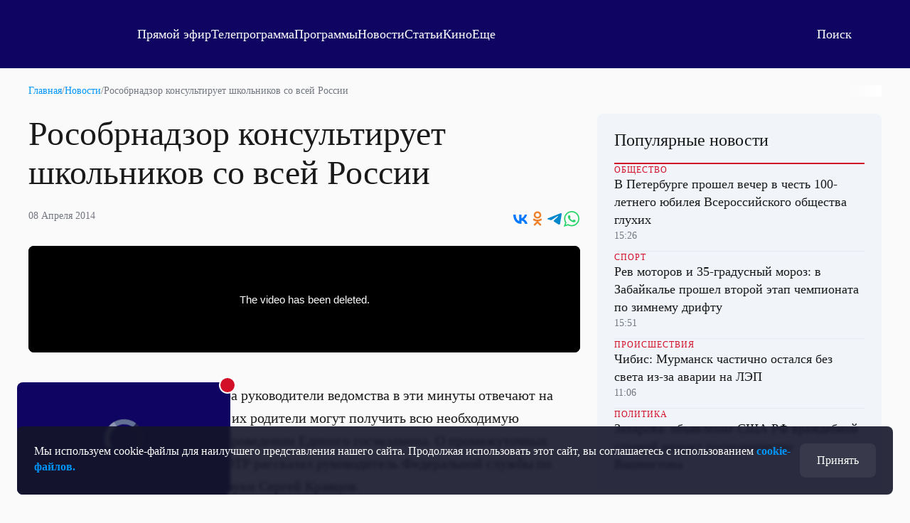

--- FILE ---
content_type: text/html; charset=utf-8
request_url: https://otr.webcaster.pro/iframe/feed/start/free_6be14fd6f49dfab1439d5b52c66d8e38_hd/5_4012159633/b8137ae2645d4a13c2bb3a74d71b2409/4552706713?type_id=&width=100%25&height=100%25
body_size: 565
content:
<meta charset="UTF-8">
<style>
html, body {overflow: hidden}
body {margin: 0;height: 100%;}
</style>
<script src="https://bl.webcaster.pro/assets.js?type=embed&cid=otr" type="text/javascript"></script><span class="webcaster-player" data-autostart="false" data-autostart_with_sound="false" data-cid="otr" data-client_id="5" data-config="config=https://bl.webcaster.pro/feed/start/free_6be14fd6f49dfab1439d5b52c66d8e38_hd/5_4012159633/b8137ae2645d4a13c2bb3a74d71b2409/4552706713?type_id%3D%26width%3D100%2525%26height%3D100%2525%26ref%3Dhttps%253A%252F%252Fotr-online.ru%252Fnews%252Frosobrnadzor-konsul-tiruet-shkol-nikov-so-vsey-rossii-25790.html" data-height="100%" data-seeking="true" data-width="100%" href="https://www.webcaster.pro/webcaster_player" id="webcaster_player_e174813">Идет загрузка видео...</span>

--- FILE ---
content_type: text/html; charset=utf-8
request_url: https://otr.webcaster.pro/schedule?uid=12&type_id=&s=7eb96ea008fb64b1315eea4fe4606140&width=100%25&height=100%25&muted=true
body_size: 978
content:
<!DOCTYPE html>
<html lang="ru">
	<head>
		<meta charset="utf-8" />
		<link href="/assets/schedule-ca36d338441c8c4e19a46bbbdb3990c2.css" media="screen" rel="stylesheet" type="text/css" />
		<script src="/assets/schedule-e06abd7125aed74fcf17b59b7878f8d0.js" type="text/javascript"></script>
	</head>
	<body style="margin:0px;overflow: hidden">
		<script src="https://bl.webcaster.pro/assets.js?type=embed&cid=otr" type="text/javascript"></script><span class="webcaster-player" data-autostart="true" data-autostart_with_sound="false" data-cid="otr" data-client_id="5" data-config="config=https://bl.webcaster.pro/feed/start/free_a4f90d90866186fbd8bddc3b35da2ff6/5_1585122629/df7bade58f7cfcdc7a6b838a144f1839/1769954148?sr%3D65%26icons%3D0%26type_id%3D%26seek%3D1769907000" data-height="100%" data-iframe_height="100%" data-iframe_width="100%" data-seeking="true" data-show-pay-window="false" data-tns_heartbeat="true" data-width="100%" href="https://www.webcaster.pro/webcaster_player" id="webcaster_player_e34373">Идет загрузка видео...</span>
		<div class="schedule" style='display:none;'>
			<div data-start="1769886000" data-finish="1769889600" class="program ">
				
			</div>
			<div data-start="1769889600" data-finish="1769893200" class="program ">
				
			</div>
			<div data-start="1769893200" data-finish="1769896800" class="program ">
				
			</div>
			<div data-start="1769896800" data-finish="1769900400" class="program ">
				
			</div>
			<div data-start="1769900400" data-finish="1769904000" class="program ">
				
			</div>
			<div data-start="1769904000" data-finish="1769907600" class="program ">
				
			</div>
			<div data-start="1769907600" data-finish="1769911200" class="program ">
				
			</div>
			<div data-start="1769911200" data-finish="1769914800" class="program ">
				
			</div>
			<div data-start="1769914800" data-finish="1769918400" class="program ">
				
			</div>
			<div data-start="1769918400" data-finish="1769922000" class="program ">
				
			</div>
			<div data-start="1769922000" data-finish="1769925600" class="program ">
				
			</div>
			<div data-start="1769925600" data-finish="1769929200" class="program ">
				
			</div>
			<div data-start="1769929200" data-finish="1769932800" class="program ">
				
			</div>
			<div data-start="1769932800" data-finish="1769936400" class="program ">
				
			</div>
			<div data-start="1769936400" data-finish="1769940000" class="program ">
				
			</div>
			<div data-start="1769940000" data-finish="1769943600" class="program ">
				
			</div>
			<div data-start="1769943600" data-finish="1769947200" class="program ">
				
			</div>
			<div data-start="1769947200" data-finish="1769950800" class="program ">
				
			</div>
			<div data-start="1769950800" data-finish="1769954400" class="program ">
				
			</div>
			<div data-start="1769954400" data-finish="1769958000" class="program ">
				
			</div>
			<div data-start="1769958000" data-finish="1769961600" class="program ">
				
			</div>
			<div data-start="1769961600" data-finish="1769965200" class="program ">
				
			</div>
			<div data-start="1769965200" data-finish="1769968800" class="program ">
				
			</div>
			<div data-start="1769968800" data-finish="1769972400" class="program ">
				
			</div>
			<div data-start="1769972400" data-finish="1769976000" class="program ">
				
			</div>
			<div data-start="1769976000" data-finish="1769979600" class="program ">
				
			</div>
			<div data-start="1769979600" data-finish="1769983200" class="program ">
				
			</div>
			<div data-start="1769983200" data-finish="1769986800" class="program ">
				
			</div>
			<div data-start="1769986800" data-finish="1769990400" class="program ">
				
			</div>
			<div data-start="1769990400" data-finish="1769994000" class="program ">
				
			</div>
		</div>
	</body>
</html>


--- FILE ---
content_type: text/html
request_url: https://tns-counter.ru/nc01a**R%3Eundefined*otr_tv/ru/UTF-8/tmsec=otr_tv/789824356***
body_size: 14
content:
D8506E0D697EB2A3G1769910947:D8506E0D697EB2A3G1769910947

--- FILE ---
content_type: text/xml
request_url: https://bl.webcaster.pro/feed/start/free_6be14fd6f49dfab1439d5b52c66d8e38_hd/5_4012159633/b8137ae2645d4a13c2bb3a74d71b2409/4552706713?type_id=&width=100%25&height=100%25&ref=https%3A%2F%2Fotr-online.ru%2Fnews%2Frosobrnadzor-konsul-tiruet-shkol-nikov-so-vsey-rossii-25790.html&uid=P9AUUMRW-5CFU-JT3F-OEIQ-VUS63THQ1GH8&locale=en
body_size: 1742
content:
<?xml version="1.0" encoding="UTF-8"?>
<feed>
<type>file</type>
<event>
<id>174813</id>
<yandex_rights>false</yandex_rights>
<image><![CDATA[https://thumbs.webcaster.pro/rec-2-2.webcaster.pro/fc/sdd/thumbnails/events/174813/22555457.jpg]]></image>
<name><![CDATA[НОВОСТЬ. Специалисты Рособрнадзора отвечают на вопросы россиян о ЕГЭ]]></name>
<description><![CDATA[]]></description>
<time>1396959308.226</time>
<free>1</free>
<hd>1</hd>
<live>0</live>
<channel_id>133</channel_id>
<url><![CDATA[https://otr.webcaster.pro/events/174813]]></url>
<encrypted></encrypted>
<number>4012159633</number>
</event>
<video><![CDATA[https://bl.webcaster.pro/media/start/free_6be14fd6f49dfab1439d5b52c66d8e38_hd/5_4012159633/b8137ae2645d4a13c2bb3a74d71b2409/4552706713?type_id=&width=100%25&height=100%25&ref=https%3A%2F%2Fotr-online.ru%2Fnews%2Frosobrnadzor-konsul-tiruet-shkol-nikov-so-vsey-rossii-25790.html&uid=P9AUUMRW-5CFU-JT3F-OEIQ-VUS63THQ1GH8&locale=en]]></video>
<attributes></attributes><ad>
<ga_id></ga_id><ad_play_limit></ad_play_limit><try_playback_ad>false</try_playback_ad><enable_fullscreen>0</enable_fullscreen><adblock_link><![CDATA[]]></adblock_link><adblock_class><![CDATA[]]></adblock_class><adblock_stat_url><![CDATA[]]></adblock_stat_url></ad>
<mqtt><host>ws.megacdn.ru</host><port>8883</port><tls>1</tls><ws_url><![CDATA[wss://ws.megacdn.ru:8084/mqtt]]></ws_url><user>broker_user</user><key>M21xWDdqazA=</key></mqtt><event_buy_url><![CDATA[https://otr.webcaster.pro/payments/buy.xml]]></event_buy_url><sms_data_url><![CDATA[https://otr.webcaster.pro/payments/sms_data.xml]]></sms_data_url><api_host><![CDATA[https://otr.webcaster.pro]]></api_host><time>1769910952934</time><hide_control_panel>0</hide_control_panel>
<player_settings>
<embed_sticker_gif>
<embed_sticker_gif_coordinates></embed_sticker_gif_coordinates>
<embed_sticker_gif_period></embed_sticker_gif_period>
<embed_sticker_gif_url><![CDATA[]]></embed_sticker_gif_url>
<embed_sticker_gif_file></embed_sticker_gif_file>
</embed_sticker_gif>
<feedback_settings>
<custom_feedback_url><![CDATA[]]></custom_feedback_url>
<feedback_enable>1</feedback_enable>
<feedback_info><![CDATA[]]></feedback_info>
</feedback_settings>
<player_restrictions applicable="false">
<has_paid_restrictions>0</has_paid_restrictions>
</player_restrictions>
<show_quote_list>1</show_quote_list>
<show_label_webcaster_in_player>0</show_label_webcaster_in_player>
<no_update>1</no_update>
<enable_fullscreen>0</enable_fullscreen>
<use_flockplay>0</use_flockplay>
<use_wsmessages>1</use_wsmessages>
<playback_rate_enabled>1</playback_rate_enabled>
<likes_enabled>0</likes_enabled>
<redirectSeek>0</redirectSeek>
</player_settings>
<help_url><![CDATA[https://www.otr-online.ru/o-telekanale/reshenie-problem-s/]]></help_url><client_prefer_hd>1</client_prefer_hd><client_id>5</client_id>
<client_name>otr</client_name><is_external_video_url>false</is_external_video_url><country>US</country>
</feed>

--- FILE ---
content_type: text/xml
request_url: https://bl.webcaster.pro/media/start/free_a4f90d90866186fbd8bddc3b35da2ff6/5_1585122629/df7bade58f7cfcdc7a6b838a144f1839/1769954148?sr=65&icons=0&type_id=&seek=1769907000&uid=P9AUUMRW-5CFU-JT3F-OEIQ-VUS63THQ1GH8&ref=https%3A%2F%2Fotr-online.ru%2Fnews%2Frosobrnadzor-konsul-tiruet-shkol-nikov-so-vsey-rossii-25790.html&locale=en
body_size: 1420
content:
<?xml version="1.0" encoding="UTF-8"?>
<redirect>
<ticket>free_a4f90d90866186fbd8bddc3b35da2ff6</ticket>
<unixtime>1769910953</unixtime>
<event id="34373" start="1769907000" finish="1769911500" current="1769910953" live="1" type="live" translation="1">5_1585122629</event>
<event_name><![CDATA[Прямая трансляция]]></event_name>
<image><![CDATA[https://thumbs.webcaster.pro/rec-2-3.webcaster.pro/fc/sdk/thumbnails/events/34373/156262915.jpg]]></image>
<stat><time>60</time><url><![CDATA[https://bl.webcaster.pro/?user_id=P9AUUMRW-5CFU-JT3F-OEIQ-VUS63THQ1GH8]]></url></stat>
<help_url><![CDATA[http://www.otr-online.ru/o-telekanale/reshenie-problem-s/]]></help_url>
<event_recommendations><![CDATA[https://otr.webcaster.pro/events/34373/recommendations.xml]]></event_recommendations>
<channel_id>133</channel_id><extra_events>
</extra_events>
<live_thumbs>
<thumb><title>Основная трансляция</title><url><![CDATA[https://bl.webcaster.pro/channels/133/main_thumbnail/big.jpg]]></url></thumb></live_thumbs>
<iphone>
<track bitrate="auto" track="auto" title="Main"><![CDATA[https://bl.webcaster.pro/media/start/free_a4f90d90866186fbd8bddc3b35da2ff6/5_1585122629/df7bade58f7cfcdc7a6b838a144f1839/1769954148.m3u8?sr=65&seek=1769907000&uid=P9AUUMRW-5CFU-JT3F-OEIQ-VUS63THQ1GH8&ref=https%3A%2F%2Fotr-online.ru%2Fnews%2Frosobrnadzor-konsul-tiruet-shkol-nikov-so-vsey-rossii-25790.html&]]></track>
</iphone>
<ad>
<ga_id></ga_id><ad_play_limit></ad_play_limit><try_playback_ad>false</try_playback_ad><enable_fullscreen>0</enable_fullscreen><adblock_link><![CDATA[]]></adblock_link><adblock_class><![CDATA[]]></adblock_class><adblock_stat_url><![CDATA[]]></adblock_stat_url></ad>
<quote_types>
<quote_type>
<id>93</id>
<type_moment>Сюжет</type_moment>
<name>Сюжет</name>
<image_url><![CDATA[//webcaster.pro/images/moments/star.png]]></image_url>
<icon><![CDATA[//webcaster.pro/images/moments/summary.svg]]></icon>
<image_url_disabled><![CDATA[]]></image_url_disabled>
<icon_disabled><![CDATA[]]></icon_disabled>
<color>#FFFFFF</color>
<show>0</show>
<priority>0</priority>
<visible>1</visible>
<for_partner>0</for_partner>
</quote_type>
</quote_types>
</redirect>


--- FILE ---
content_type: application/javascript
request_url: https://otr-online.ru/public/scripts/4707.js
body_size: 646
content:
"use strict";(self.webpackChunk=self.webpackChunk||[]).push([[4707],{4707:(e,t,a)=>{a.r(t),a.d(t,{default:()=>c});var l=a(2117),n=a(5849),s={key:0,class:"pages-ethereal"},u={class:"pages-ethereal-player"},r=["src"];const c={__name:"ethereal",props:{cdn:{type:String,default:"no"},players:{type:Object,default:function(){return{cdn:null,webcaster:null}}},pagesExcluded:{type:Array,default:function(){return[]}}},setup:function(e){var t=e,a=(0,l.ref)(!1),c=(0,l.ref)(!0);return(0,l.onMounted)((function(){c.value="yes"===t.cdn?t.players.cdn:t.players.webcaster,t.pagesExcluded.length&&!t.pagesExcluded.includes(location.pathname)||!t.pagesExcluded.length?(0,n.Http)("/online/ethereal-status").get((function(e){200===e.code&&e.data.status&&![0,"false",!1].includes(e.data.status)&&(a.value=!0)})):a.value=!1})),function(e,t){return c.value&&a.value?((0,l.openBlock)(),(0,l.createElementBlock)("div",s,[(0,l.createElementVNode)("div",{class:"pages-ethereal-close",onClick:t[0]||(t[0]=function(e){return a.value=!1,void(0,n.Http)("/online/ethereal-set-status",{status:!1}).post((function(e){}))})}),(0,l.createElementVNode)("div",u,[(0,l.createElementVNode)("iframe",{frameborder:"0",allowfullscreen:"1",src:c.value},null,8,r)])])):(0,l.createCommentVNode)("v-if",!0)}}}}}]);